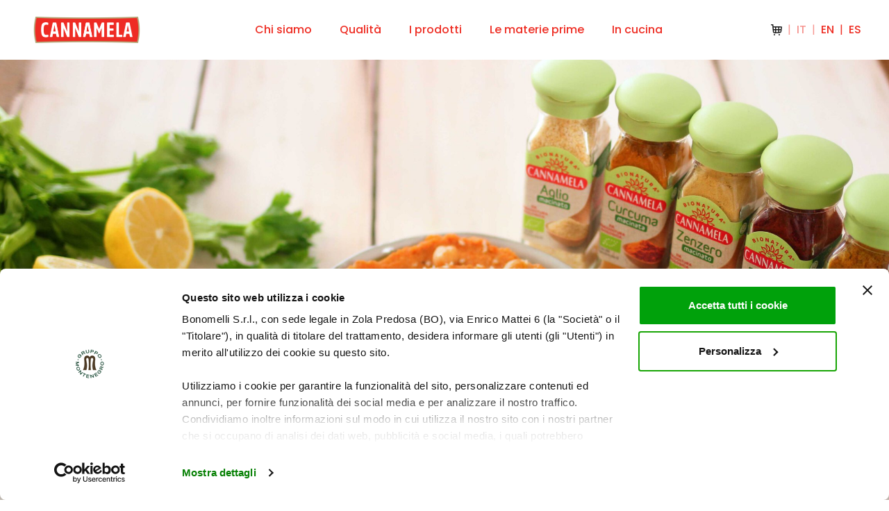

--- FILE ---
content_type: text/html; charset=UTF-8
request_url: https://www.cannamela.it/ricette/hummus-di-ceci-in-tre-versioni-di-benedetta/
body_size: 16973
content:
<!doctype html>
<!--[if lt IE 7]> <html class="no-js ie6 oldie" lang="it-IT"> <![endif]-->
<!--[if IE 7]>    <html class="no-js ie7 oldie" lang="it-IT"> <![endif]-->
<!--[if IE 8]>    <html class="no-js ie8 oldie" lang="it-IT"> <![endif]-->
<!--[if gt IE 8]><!--> <html lang="it-IT"> <!--<![endif]-->
<head>
    <meta http-equiv="X-UA-Compatible" content="IE=edge,chrome=1">
    <meta charset="UTF-8" />
    <meta name="viewport" content="width=device-width, initial-scale=1, maximum-scale=5">
    <link rel="alternate" type="application/rss+xml" title="Cannamela RSS2 Feed" href="https://www.cannamela.it/feed/" />
    <link rel="shortcut icon" href="https://www.cannamela.it/wp-content/themes/cannamela/assets/img/favicon.ico" >
    <link rel="pingback" href="https://www.cannamela.it/xmlrpc.php" />
    <meta name="google-site-verification" content="uohkeEIMHGKJQ-8AsZA-T54_w8RyX6lke2smNwKL_Kk" />
<script data-cookieconsent="ignore">
    window.dataLayer = window.dataLayer || [];
    function gtag() {
        dataLayer.push(arguments);
    }
    gtag("consent", "default", {
        ad_personalization: "denied",
        ad_storage: "denied",
        ad_user_data: "denied",
        analytics_storage: "denied",
        functionality_storage: "denied",
        personalization_storage: "denied",
        security_storage: "granted",
        wait_for_update: 500,
    });
    gtag("set", "ads_data_redaction", true);
    gtag("set", "url_passthrough", true);
</script>

<!-- Google Tag Manager -->
<script>(function(w,d,s,l,i){w[l]=w[l]||[];w[l].push({'gtm.start':
new Date().getTime(),event:'gtm.js'});var f=d.getElementsByTagName(s)[0],
j=d.createElement(s),dl=l!='dataLayer'?'&l='+l:'';j.async=true;j.src=
'https://www.googletagmanager.com/gtm.js?id='+i+dl;f.parentNode.insertBefore(j,f);
})(window,document,'script','dataLayer','GTM-WBB56T3S');</script>
<!-- End Google Tag Manager -->

<!-- Meta Pixel Code -->
<script>
!function(f,b,e,v,n,t,s)
{if(f.fbq)return;n=f.fbq=function(){n.callMethod?
n.callMethod.apply(n,arguments):n.queue.push(arguments)};
if(!f._fbq)f._fbq=n;n.push=n;n.loaded=!0;n.version='2.0';
n.queue=[];t=b.createElement(e);t.async=!0;
t.src=v;s=b.getElementsByTagName(e)[0];
s.parentNode.insertBefore(t,s)}(window, document,'script',
'https://connect.facebook.net/en_US/fbevents.js');
fbq('init', '2138921859805807');
fbq('track', 'PageView');
</script>
<noscript><img height="1" width="1" style="display:none"
src=https://www.facebook.com/tr?id=2138921859805807&ev=PageView&noscript=1
/></noscript>
<!-- End Meta Pixel Code -->


<script id="Cookiebot" src=https://consent.cookiebot.com/uc.js data-cbid="11e96b09-2dd3-4fa5-bbc3-bf175973310a" data-blockingmode="auto" type="text/javascript"></script>    <script type="application/ld+json">
        {
      "@context": "https://schema.org/",
      "@type": "Recipe",
      "name": "Hummus di ceci in tre versioni",
      "image": [
        "https://www.cannamela.it/wp-content/uploads/2022/05/hummus_orizzontale_senza_scritta_1-scaled.jpg"
      ],
      "author": {
        "@type": "Person",
        "name": ""
      },
      "datePublished": "2022-05-24",
      "description": "<p>Hummus di ceci in tre versioni</p>",
      "totalTime": "PT10M",
      "recipeCategory": "Antipasto",
      "recipeIngredient": [
        "Hummus Classico con curry: 250 g di ceci cotti", "un cucchiaio di salsa tahina", "succo di un limone", "succo di limone", "2-3 cucchiai di acqua", "3 cucchiai di olio d'oliva + per condire", "un pizzico di sale", "un cucchiaio di curry macinato bio Cannamela", "un cucchiaino di aglio macinato bio Cannamela", "ceci per decorare", "semi di sesamo per decorare", "Hummus ai pomodorini con paprika dolce: 250 g di ceci cotti", "5 pomodorini secchi sott'olio", "un cucchiaio di salsa tahina", "un pizzico di sale", "succo di un limone", "2-3 cucchiai di acqua", "3 cucchiai di olio d'oliva + per condire", "un cucchiaio di paprika dolce Bio Cannamela", "un cucchiaino di aglio macinato bio Cannamela", "ceci per condire", "semi di sesamo per condire", "Hummus all'avocado con zenzero e curcuma: 250 g di ceci cotti", "un avocado a pezzetti", "un cucchiaio di salsa tahina", "un pizzico di sale", "succo di un limone", "2-3 cucchiai di acqua", "3 cucchiai di olio d'oliva + per condire", "un cucchiaino di di zenzero macinato BIO Cannamela", "un cucchiaio di curcuma macinata Bio Cannamela", "un cucchiaino di aglio macinato bio Cannamela", "ceci per decorare", "semi di sesamo per decorare"      ],
      "recipeInstructions": [
        {"@type": "HowToStep","text": "Hummus Classico con curry:<br>Per prima cosa in un frullatore inseriamo i ceci precedentemente cotti, un cucchiaio di salsa tahina, il succo di limone, l'acqua, l'olio d'oliva e un pizzico di sale.<br>Iniziamo a frullare fino ad ottenere un composto liscio e cremoso, a questo punto uniamo un cucchiaio di Curry macinato Cannamela e un cucchiaino di Aglio macinato Cannamela ( in base ai nostri gusti possiamo aumentare la dose di curry e di aglio).<br>Frulliamo ancora e il nostro Hummus Classico con Curry sarà pronto.<br>Trasferiamo l'hummus in una ciotola, condiamolo con un filo d'olio e decoriamolo con qualche cecio e semi di sesamo."}, {"@type": "HowToStep","text": "<p>Hummus ai pomodorini con paprika dolce:<br>In un frullatore uniamo i ceci già cotti, i pomodorini secchi sott'olio, la salsa tahina, il succo di limone, l'acqua, l'olio d'oliva e un pizzico di sale.<br>Iniziamo a frullare fino ad ottenere un composto liscio e cremoso, uniamo l'Aglio macinato Cannamela e la Paprika dolce Cannamela (in base ai nostri gusti possiamo aggiustare la dose di aglio e di paprika).<br>Frulliamo ancora per amalgamare bene il tutti e il nostro Hummus ai pomodorini con paprika dolce è pronto!<br>Versiamo l’hummus in una ciotola e condiamolo con un filo d'olio, decoriamo con ceci e semi di sesamo a piacere.</p>"}, {"@type": "HowToStep","text": "<p>Hummus all'avocado con zenzero e curcuma:<br>Per prima cosa inseriamo in un frullatore i ceci cotti, un avocado tagliato a pezzetti piccoli, la tahina, un pizzico di sale, il succo di limone, l'acqua e l'olio d'oliva; iniziamo a frullare fino ad ottenere un composto liscio e cremoso.<br>Aggiungiamo un cucchiaino di Zenzero macinato Cannamela, un cucchiaio di Curcuma macinata Cannamela e un cucchiaino di Aglio macinato Cannamela ( in base ai nostri gusti possiamo aggiustare la dose di curcuma, zenzero e aglio).<br>Frulliamo ancora e il nostro Hummus all'avocado con curcuma e zenzero è pronto!<br>Trasferiamo l'hummus in una ciotola, condiamolo con un filo d'olio e decoriamolo con qualche cecio e semi di sesamo.</p>"}
      ]
    }
    </script>
    <title>Hummus di ceci in tre versioni - Ricetta - Cannamela</title>
    <meta name='robots' content='index, follow, max-image-preview:large, max-snippet:-1, max-video-preview:-1' />
	<style>img:is([sizes="auto" i], [sizes^="auto," i]) { contain-intrinsic-size: 3000px 1500px }</style>
	<link rel="alternate" hreflang="en" href="https://www.cannamela.it/en/recipes/chickpea-hummus-in-three-versions/" />
<link rel="alternate" hreflang="it" href="https://www.cannamela.it/ricette/hummus-di-ceci-in-tre-versioni-di-benedetta/" />
<link rel="alternate" hreflang="es" href="https://www.cannamela.it/es/recetas/hummus-de-garbanzos-en-tres-versiones/" />
<link rel="alternate" hreflang="x-default" href="https://www.cannamela.it/ricette/hummus-di-ceci-in-tre-versioni-di-benedetta/" />

	<!-- This site is optimized with the Yoast SEO plugin v25.3.1 - https://yoast.com/wordpress/plugins/seo/ -->
	<meta name="description" content="Scopri la ricetta Hummus di ceci in tre versioni arricchita con i prodotti Cannamela." />
	<link rel="canonical" href="https://www.cannamela.it/ricette/hummus-di-ceci-in-tre-versioni-di-benedetta/" />
	<meta property="og:locale" content="it_IT" />
	<meta property="og:type" content="article" />
	<meta property="og:title" content="Hummus di ceci in tre versioni - Ricetta - Cannamela" />
	<meta property="og:description" content="Scopri la ricetta Hummus di ceci in tre versioni arricchita con i prodotti Cannamela." />
	<meta property="og:url" content="https://www.cannamela.it/ricette/hummus-di-ceci-in-tre-versioni-di-benedetta/" />
	<meta property="og:site_name" content="Cannamela" />
	<meta property="article:publisher" content="https://www.facebook.com/cannamela.spezie/" />
	<meta property="article:modified_time" content="2022-07-05T10:44:00+00:00" />
	<meta property="og:image" content="https://www.cannamela.it/wp-content/uploads/2022/05/hummus_orizzontale_senza_scritta_1-scaled.jpg" />
	<meta property="og:image:width" content="2560" />
	<meta property="og:image:height" content="1438" />
	<meta property="og:image:type" content="image/jpeg" />
	<meta name="twitter:card" content="summary_large_image" />
	<!-- / Yoast SEO plugin. -->


<link rel="alternate" type="application/rss+xml" title="Cannamela &raquo; Feed" href="https://www.cannamela.it/feed/" />
<link rel="alternate" type="application/rss+xml" title="Cannamela &raquo; Feed dei commenti" href="https://www.cannamela.it/comments/feed/" />
<script type="text/javascript">
/* <![CDATA[ */
window._wpemojiSettings = {"baseUrl":"https:\/\/s.w.org\/images\/core\/emoji\/16.0.1\/72x72\/","ext":".png","svgUrl":"https:\/\/s.w.org\/images\/core\/emoji\/16.0.1\/svg\/","svgExt":".svg","source":{"concatemoji":"https:\/\/www.cannamela.it\/wp-includes\/js\/wp-emoji-release.min.js?ver=6.8.3"}};
/*! This file is auto-generated */
!function(s,n){var o,i,e;function c(e){try{var t={supportTests:e,timestamp:(new Date).valueOf()};sessionStorage.setItem(o,JSON.stringify(t))}catch(e){}}function p(e,t,n){e.clearRect(0,0,e.canvas.width,e.canvas.height),e.fillText(t,0,0);var t=new Uint32Array(e.getImageData(0,0,e.canvas.width,e.canvas.height).data),a=(e.clearRect(0,0,e.canvas.width,e.canvas.height),e.fillText(n,0,0),new Uint32Array(e.getImageData(0,0,e.canvas.width,e.canvas.height).data));return t.every(function(e,t){return e===a[t]})}function u(e,t){e.clearRect(0,0,e.canvas.width,e.canvas.height),e.fillText(t,0,0);for(var n=e.getImageData(16,16,1,1),a=0;a<n.data.length;a++)if(0!==n.data[a])return!1;return!0}function f(e,t,n,a){switch(t){case"flag":return n(e,"\ud83c\udff3\ufe0f\u200d\u26a7\ufe0f","\ud83c\udff3\ufe0f\u200b\u26a7\ufe0f")?!1:!n(e,"\ud83c\udde8\ud83c\uddf6","\ud83c\udde8\u200b\ud83c\uddf6")&&!n(e,"\ud83c\udff4\udb40\udc67\udb40\udc62\udb40\udc65\udb40\udc6e\udb40\udc67\udb40\udc7f","\ud83c\udff4\u200b\udb40\udc67\u200b\udb40\udc62\u200b\udb40\udc65\u200b\udb40\udc6e\u200b\udb40\udc67\u200b\udb40\udc7f");case"emoji":return!a(e,"\ud83e\udedf")}return!1}function g(e,t,n,a){var r="undefined"!=typeof WorkerGlobalScope&&self instanceof WorkerGlobalScope?new OffscreenCanvas(300,150):s.createElement("canvas"),o=r.getContext("2d",{willReadFrequently:!0}),i=(o.textBaseline="top",o.font="600 32px Arial",{});return e.forEach(function(e){i[e]=t(o,e,n,a)}),i}function t(e){var t=s.createElement("script");t.src=e,t.defer=!0,s.head.appendChild(t)}"undefined"!=typeof Promise&&(o="wpEmojiSettingsSupports",i=["flag","emoji"],n.supports={everything:!0,everythingExceptFlag:!0},e=new Promise(function(e){s.addEventListener("DOMContentLoaded",e,{once:!0})}),new Promise(function(t){var n=function(){try{var e=JSON.parse(sessionStorage.getItem(o));if("object"==typeof e&&"number"==typeof e.timestamp&&(new Date).valueOf()<e.timestamp+604800&&"object"==typeof e.supportTests)return e.supportTests}catch(e){}return null}();if(!n){if("undefined"!=typeof Worker&&"undefined"!=typeof OffscreenCanvas&&"undefined"!=typeof URL&&URL.createObjectURL&&"undefined"!=typeof Blob)try{var e="postMessage("+g.toString()+"("+[JSON.stringify(i),f.toString(),p.toString(),u.toString()].join(",")+"));",a=new Blob([e],{type:"text/javascript"}),r=new Worker(URL.createObjectURL(a),{name:"wpTestEmojiSupports"});return void(r.onmessage=function(e){c(n=e.data),r.terminate(),t(n)})}catch(e){}c(n=g(i,f,p,u))}t(n)}).then(function(e){for(var t in e)n.supports[t]=e[t],n.supports.everything=n.supports.everything&&n.supports[t],"flag"!==t&&(n.supports.everythingExceptFlag=n.supports.everythingExceptFlag&&n.supports[t]);n.supports.everythingExceptFlag=n.supports.everythingExceptFlag&&!n.supports.flag,n.DOMReady=!1,n.readyCallback=function(){n.DOMReady=!0}}).then(function(){return e}).then(function(){var e;n.supports.everything||(n.readyCallback(),(e=n.source||{}).concatemoji?t(e.concatemoji):e.wpemoji&&e.twemoji&&(t(e.twemoji),t(e.wpemoji)))}))}((window,document),window._wpemojiSettings);
/* ]]> */
</script>
<style id='wp-emoji-styles-inline-css' type='text/css'>

	img.wp-smiley, img.emoji {
		display: inline !important;
		border: none !important;
		box-shadow: none !important;
		height: 1em !important;
		width: 1em !important;
		margin: 0 0.07em !important;
		vertical-align: -0.1em !important;
		background: none !important;
		padding: 0 !important;
	}
</style>
<link rel='stylesheet' id='wp-block-library-css' href='https://www.cannamela.it/wp-includes/css/dist/block-library/style.min.css?ver=6.8.3' type='text/css' media='all' />
<link rel='stylesheet' id='firebox-css' href='https://www.cannamela.it/wp-content/plugins/firebox/media/public/css/firebox.css?ver=2.1.38' type='text/css' media='all' />
<style id='classic-theme-styles-inline-css' type='text/css'>
/*! This file is auto-generated */
.wp-block-button__link{color:#fff;background-color:#32373c;border-radius:9999px;box-shadow:none;text-decoration:none;padding:calc(.667em + 2px) calc(1.333em + 2px);font-size:1.125em}.wp-block-file__button{background:#32373c;color:#fff;text-decoration:none}
</style>
<style id='global-styles-inline-css' type='text/css'>
:root{--wp--preset--aspect-ratio--square: 1;--wp--preset--aspect-ratio--4-3: 4/3;--wp--preset--aspect-ratio--3-4: 3/4;--wp--preset--aspect-ratio--3-2: 3/2;--wp--preset--aspect-ratio--2-3: 2/3;--wp--preset--aspect-ratio--16-9: 16/9;--wp--preset--aspect-ratio--9-16: 9/16;--wp--preset--color--black: #000;--wp--preset--color--cyan-bluish-gray: #abb8c3;--wp--preset--color--white: #FFF;--wp--preset--color--pale-pink: #f78da7;--wp--preset--color--vivid-red: #cf2e2e;--wp--preset--color--luminous-vivid-orange: #ff6900;--wp--preset--color--luminous-vivid-amber: #fcb900;--wp--preset--color--light-green-cyan: #7bdcb5;--wp--preset--color--vivid-green-cyan: #00d084;--wp--preset--color--pale-cyan-blue: #8ed1fc;--wp--preset--color--vivid-cyan-blue: #0693e3;--wp--preset--color--vivid-purple: #9b51e0;--wp--preset--color--red: #EE2E24;--wp--preset--color--gold: #CBBC7A;--wp--preset--color--light-gold: #FFF8EE;--wp--preset--color--purple: #AD3967;--wp--preset--color--dark-grey: #928C8C;--wp--preset--color--light-grey: #D2D2D2;--wp--preset--gradient--vivid-cyan-blue-to-vivid-purple: linear-gradient(135deg,rgba(6,147,227,1) 0%,rgb(155,81,224) 100%);--wp--preset--gradient--light-green-cyan-to-vivid-green-cyan: linear-gradient(135deg,rgb(122,220,180) 0%,rgb(0,208,130) 100%);--wp--preset--gradient--luminous-vivid-amber-to-luminous-vivid-orange: linear-gradient(135deg,rgba(252,185,0,1) 0%,rgba(255,105,0,1) 100%);--wp--preset--gradient--luminous-vivid-orange-to-vivid-red: linear-gradient(135deg,rgba(255,105,0,1) 0%,rgb(207,46,46) 100%);--wp--preset--gradient--very-light-gray-to-cyan-bluish-gray: linear-gradient(135deg,rgb(238,238,238) 0%,rgb(169,184,195) 100%);--wp--preset--gradient--cool-to-warm-spectrum: linear-gradient(135deg,rgb(74,234,220) 0%,rgb(151,120,209) 20%,rgb(207,42,186) 40%,rgb(238,44,130) 60%,rgb(251,105,98) 80%,rgb(254,248,76) 100%);--wp--preset--gradient--blush-light-purple: linear-gradient(135deg,rgb(255,206,236) 0%,rgb(152,150,240) 100%);--wp--preset--gradient--blush-bordeaux: linear-gradient(135deg,rgb(254,205,165) 0%,rgb(254,45,45) 50%,rgb(107,0,62) 100%);--wp--preset--gradient--luminous-dusk: linear-gradient(135deg,rgb(255,203,112) 0%,rgb(199,81,192) 50%,rgb(65,88,208) 100%);--wp--preset--gradient--pale-ocean: linear-gradient(135deg,rgb(255,245,203) 0%,rgb(182,227,212) 50%,rgb(51,167,181) 100%);--wp--preset--gradient--electric-grass: linear-gradient(135deg,rgb(202,248,128) 0%,rgb(113,206,126) 100%);--wp--preset--gradient--midnight: linear-gradient(135deg,rgb(2,3,129) 0%,rgb(40,116,252) 100%);--wp--preset--font-size--small: 13px;--wp--preset--font-size--medium: 20px;--wp--preset--font-size--large: 36px;--wp--preset--font-size--x-large: 42px;--wp--preset--font-size--font-min: 12px;--wp--preset--font-size--font-xxs: 14px;--wp--preset--font-size--font-xs: 16px;--wp--preset--font-size--font-s: 18px;--wp--preset--font-size--font-m: 21px;--wp--preset--font-size--font-l: 36px;--wp--preset--font-size--font-xl: 56px;--wp--preset--font-size--font-xxl: 96px;--wp--preset--font-size--font-xxxl: 144px;--wp--preset--spacing--20: 0.44rem;--wp--preset--spacing--30: 0.67rem;--wp--preset--spacing--40: 1rem;--wp--preset--spacing--50: 1.5rem;--wp--preset--spacing--60: 2.25rem;--wp--preset--spacing--70: 3.38rem;--wp--preset--spacing--80: 5.06rem;--wp--preset--shadow--natural: 6px 6px 9px rgba(0, 0, 0, 0.2);--wp--preset--shadow--deep: 12px 12px 50px rgba(0, 0, 0, 0.4);--wp--preset--shadow--sharp: 6px 6px 0px rgba(0, 0, 0, 0.2);--wp--preset--shadow--outlined: 6px 6px 0px -3px rgba(255, 255, 255, 1), 6px 6px rgba(0, 0, 0, 1);--wp--preset--shadow--crisp: 6px 6px 0px rgba(0, 0, 0, 1);}:where(.is-layout-flex){gap: 0.5em;}:where(.is-layout-grid){gap: 0.5em;}body .is-layout-flex{display: flex;}.is-layout-flex{flex-wrap: wrap;align-items: center;}.is-layout-flex > :is(*, div){margin: 0;}body .is-layout-grid{display: grid;}.is-layout-grid > :is(*, div){margin: 0;}:where(.wp-block-columns.is-layout-flex){gap: 2em;}:where(.wp-block-columns.is-layout-grid){gap: 2em;}:where(.wp-block-post-template.is-layout-flex){gap: 1.25em;}:where(.wp-block-post-template.is-layout-grid){gap: 1.25em;}.has-black-color{color: var(--wp--preset--color--black) !important;}.has-cyan-bluish-gray-color{color: var(--wp--preset--color--cyan-bluish-gray) !important;}.has-white-color{color: var(--wp--preset--color--white) !important;}.has-pale-pink-color{color: var(--wp--preset--color--pale-pink) !important;}.has-vivid-red-color{color: var(--wp--preset--color--vivid-red) !important;}.has-luminous-vivid-orange-color{color: var(--wp--preset--color--luminous-vivid-orange) !important;}.has-luminous-vivid-amber-color{color: var(--wp--preset--color--luminous-vivid-amber) !important;}.has-light-green-cyan-color{color: var(--wp--preset--color--light-green-cyan) !important;}.has-vivid-green-cyan-color{color: var(--wp--preset--color--vivid-green-cyan) !important;}.has-pale-cyan-blue-color{color: var(--wp--preset--color--pale-cyan-blue) !important;}.has-vivid-cyan-blue-color{color: var(--wp--preset--color--vivid-cyan-blue) !important;}.has-vivid-purple-color{color: var(--wp--preset--color--vivid-purple) !important;}.has-black-background-color{background-color: var(--wp--preset--color--black) !important;}.has-cyan-bluish-gray-background-color{background-color: var(--wp--preset--color--cyan-bluish-gray) !important;}.has-white-background-color{background-color: var(--wp--preset--color--white) !important;}.has-pale-pink-background-color{background-color: var(--wp--preset--color--pale-pink) !important;}.has-vivid-red-background-color{background-color: var(--wp--preset--color--vivid-red) !important;}.has-luminous-vivid-orange-background-color{background-color: var(--wp--preset--color--luminous-vivid-orange) !important;}.has-luminous-vivid-amber-background-color{background-color: var(--wp--preset--color--luminous-vivid-amber) !important;}.has-light-green-cyan-background-color{background-color: var(--wp--preset--color--light-green-cyan) !important;}.has-vivid-green-cyan-background-color{background-color: var(--wp--preset--color--vivid-green-cyan) !important;}.has-pale-cyan-blue-background-color{background-color: var(--wp--preset--color--pale-cyan-blue) !important;}.has-vivid-cyan-blue-background-color{background-color: var(--wp--preset--color--vivid-cyan-blue) !important;}.has-vivid-purple-background-color{background-color: var(--wp--preset--color--vivid-purple) !important;}.has-black-border-color{border-color: var(--wp--preset--color--black) !important;}.has-cyan-bluish-gray-border-color{border-color: var(--wp--preset--color--cyan-bluish-gray) !important;}.has-white-border-color{border-color: var(--wp--preset--color--white) !important;}.has-pale-pink-border-color{border-color: var(--wp--preset--color--pale-pink) !important;}.has-vivid-red-border-color{border-color: var(--wp--preset--color--vivid-red) !important;}.has-luminous-vivid-orange-border-color{border-color: var(--wp--preset--color--luminous-vivid-orange) !important;}.has-luminous-vivid-amber-border-color{border-color: var(--wp--preset--color--luminous-vivid-amber) !important;}.has-light-green-cyan-border-color{border-color: var(--wp--preset--color--light-green-cyan) !important;}.has-vivid-green-cyan-border-color{border-color: var(--wp--preset--color--vivid-green-cyan) !important;}.has-pale-cyan-blue-border-color{border-color: var(--wp--preset--color--pale-cyan-blue) !important;}.has-vivid-cyan-blue-border-color{border-color: var(--wp--preset--color--vivid-cyan-blue) !important;}.has-vivid-purple-border-color{border-color: var(--wp--preset--color--vivid-purple) !important;}.has-vivid-cyan-blue-to-vivid-purple-gradient-background{background: var(--wp--preset--gradient--vivid-cyan-blue-to-vivid-purple) !important;}.has-light-green-cyan-to-vivid-green-cyan-gradient-background{background: var(--wp--preset--gradient--light-green-cyan-to-vivid-green-cyan) !important;}.has-luminous-vivid-amber-to-luminous-vivid-orange-gradient-background{background: var(--wp--preset--gradient--luminous-vivid-amber-to-luminous-vivid-orange) !important;}.has-luminous-vivid-orange-to-vivid-red-gradient-background{background: var(--wp--preset--gradient--luminous-vivid-orange-to-vivid-red) !important;}.has-very-light-gray-to-cyan-bluish-gray-gradient-background{background: var(--wp--preset--gradient--very-light-gray-to-cyan-bluish-gray) !important;}.has-cool-to-warm-spectrum-gradient-background{background: var(--wp--preset--gradient--cool-to-warm-spectrum) !important;}.has-blush-light-purple-gradient-background{background: var(--wp--preset--gradient--blush-light-purple) !important;}.has-blush-bordeaux-gradient-background{background: var(--wp--preset--gradient--blush-bordeaux) !important;}.has-luminous-dusk-gradient-background{background: var(--wp--preset--gradient--luminous-dusk) !important;}.has-pale-ocean-gradient-background{background: var(--wp--preset--gradient--pale-ocean) !important;}.has-electric-grass-gradient-background{background: var(--wp--preset--gradient--electric-grass) !important;}.has-midnight-gradient-background{background: var(--wp--preset--gradient--midnight) !important;}.has-small-font-size{font-size: var(--wp--preset--font-size--small) !important;}.has-medium-font-size{font-size: var(--wp--preset--font-size--medium) !important;}.has-large-font-size{font-size: var(--wp--preset--font-size--large) !important;}.has-x-large-font-size{font-size: var(--wp--preset--font-size--x-large) !important;}
:where(.wp-block-post-template.is-layout-flex){gap: 1.25em;}:where(.wp-block-post-template.is-layout-grid){gap: 1.25em;}
:where(.wp-block-columns.is-layout-flex){gap: 2em;}:where(.wp-block-columns.is-layout-grid){gap: 2em;}
:root :where(.wp-block-pullquote){font-size: 1.5em;line-height: 1.6;}
</style>
<link rel='stylesheet' id='wpml-menu-item-0-css' href='https://www.cannamela.it/wp-content/plugins/sitepress-multilingual-cms/templates/language-switchers/menu-item/style.min.css?ver=1' type='text/css' media='all' />
<style id='wpml-menu-item-0-inline-css' type='text/css'>
#menu-language-switcher { display: inline-flex; } .wpml-ls-item { display:flex; }
</style>
<link rel='stylesheet' id='search-filter-plugin-styles-css' href='https://www.cannamela.it/wp-content/plugins/search-filter-pro/public/assets/css/search-filter.min.css?ver=2.5.21' type='text/css' media='all' />
<link rel='stylesheet' id='theme-style-css' href='https://www.cannamela.it/wp-content/themes/cannamela/style.css?ver=6.8.3' type='text/css' media='all' />
<script type="text/javascript" id="wpml-cookie-js-extra">
/* <![CDATA[ */
var wpml_cookies = {"wp-wpml_current_language":{"value":"it","expires":1,"path":"\/"}};
var wpml_cookies = {"wp-wpml_current_language":{"value":"it","expires":1,"path":"\/"}};
/* ]]> */
</script>
<script type="text/javascript" src="https://www.cannamela.it/wp-content/plugins/sitepress-multilingual-cms/res/js/cookies/language-cookie.js?ver=476000" id="wpml-cookie-js" defer="defer" data-wp-strategy="defer"></script>
<script type="text/javascript" src="https://www.cannamela.it/wp-includes/js/jquery/jquery.min.js?ver=3.7.1" id="jquery-core-js"></script>
<script type="text/javascript" src="https://www.cannamela.it/wp-includes/js/jquery/jquery-migrate.min.js?ver=3.4.1" id="jquery-migrate-js"></script>
<script type="text/javascript" id="search-filter-plugin-build-js-extra">
/* <![CDATA[ */
var SF_LDATA = {"ajax_url":"https:\/\/www.cannamela.it\/wp-admin\/admin-ajax.php","home_url":"https:\/\/www.cannamela.it\/","extensions":[]};
/* ]]> */
</script>
<script type="text/javascript" src="https://www.cannamela.it/wp-content/plugins/search-filter-pro/public/assets/js/search-filter-build.min.js?ver=2.5.21" id="search-filter-plugin-build-js"></script>
<script type="text/javascript" src="https://www.cannamela.it/wp-content/plugins/search-filter-pro/public/assets/js/chosen.jquery.min.js?ver=2.5.21" id="search-filter-plugin-chosen-js"></script>
<script type="text/javascript" src="https://www.cannamela.it/wp-content/themes/cannamela/assets/js/swiper/swiper-bundle.min.js?ver=1.1" id="swiper-js"></script>
<link rel="https://api.w.org/" href="https://www.cannamela.it/wp-json/" /><link rel="alternate" title="JSON" type="application/json" href="https://www.cannamela.it/wp-json/wp/v2/recipe/7132" /><link rel="EditURI" type="application/rsd+xml" title="RSD" href="https://www.cannamela.it/xmlrpc.php?rsd" />
<meta name="generator" content="WordPress 6.8.3" />
<link rel='shortlink' href='https://www.cannamela.it/?p=7132' />
<link rel="alternate" title="oEmbed (JSON)" type="application/json+oembed" href="https://www.cannamela.it/wp-json/oembed/1.0/embed?url=https%3A%2F%2Fwww.cannamela.it%2Fricette%2Fhummus-di-ceci-in-tre-versioni-di-benedetta%2F" />
<link rel="alternate" title="oEmbed (XML)" type="text/xml+oembed" href="https://www.cannamela.it/wp-json/oembed/1.0/embed?url=https%3A%2F%2Fwww.cannamela.it%2Fricette%2Fhummus-di-ceci-in-tre-versioni-di-benedetta%2F&#038;format=xml" />
<meta name="generator" content="WPML ver:4.7.6 stt:1,27,2;" />
</head>
<body class="wp-singular recipe-template-default single single-recipe postid-7132 wp-custom-logo wp-theme-cannamela">
<!-- Google Tag Manager (noscript) -->
<noscript><iframe src=https://www.googletagmanager.com/ns.html?id=GTM-WBB56T3S
height="0" width="0" style="display:none;visibility:hidden"></iframe></noscript>
<!-- End Google Tag Manager (noscript) -->
 
<header class="header">
    <div class="header--wrapper container-fluid">
        <div class="header--logo">
        
            <a href="https://www.cannamela.it">
            <img src="https://www.cannamela.it/wp-content/uploads/2025/11/cropped-cropped-Cannamela_logo_326x72.png" alt="Cannamela">
            </a>
                    </div>
        <div class="header--menu-wrapper">
            <div class="header--menu"><ul id="menu-header" class="menu"><li id="menu-item-448" class="menu-item menu-item-type-post_type menu-item-object-page menu-item-448"><a href="https://www.cannamela.it/chi-siamo/">Chi siamo</a></li>
<li id="menu-item-87724" class="menu-item menu-item-type-post_type menu-item-object-page menu-item-87724"><a href="https://www.cannamela.it/chi-siamo/qualita-sostenibilita/">Qualità</a></li>
<li id="menu-item-205" class="menu-item menu-item-type-post_type menu-item-object-page menu-item-205"><a href="https://www.cannamela.it/prodotti/">I prodotti</a></li>
<li id="menu-item-1039" class="menu-item menu-item-type-post_type menu-item-object-page menu-item-1039"><a href="https://www.cannamela.it/materie-prime/">Le materie prime</a></li>
<li id="menu-item-1040" class="menu-item menu-item-type-post_type menu-item-object-page menu-item-1040"><a href="https://www.cannamela.it/in-cucina/">In cucina</a></li>
</ul></div>        </div>
                <div class="header--menu-language langmain">
                            <div class="shop-btn-desktop">
                    <a href="https://www.amazon.it/stores/CANNAMELA/page/788E8DED-F67E-42A4-9A7D-45089DA5CABA?ref_=ast_bln" target="_blank">
                        <div class="iconarea">
                            <svg xmlns="http://www.w3.org/2000/svg" width="16" height="16" fill="none"><path fill="#000" fill-opacity=".9" fill-rule="evenodd" d="M.745 0A.737.737 0 0 0 0 .728c0 .403.333.729.745.729H2.04l.177 2.248.578 6.88c.142 1.448 1.444 2.519 2.927 2.407l7.008-.463c1.276-.096 2.313-1.046 2.494-2.285l.768-6.256a.718.718 0 0 0-.175-.58.752.752 0 0 0-.563-.252L3.65 2.914 3.473.673A.738.738 0 0 0 2.73 0H.745ZM4 7.059l-.22-2.688L6 4.42V7H4v.059ZM7.5 7V4.456l3 .068V7h-3Zm3 1.5h-3v2.915l3-.198V8.5Zm1.5 2.617V8.5h1.934l-.183 1.538a1.23 1.23 0 0 1-1.134 1.039l-.617.04ZM12 7V4.559l2.397.054L14.112 7H12ZM4.118 8.5H6v3.014l-.391.026a1.234 1.234 0 0 1-1.33-1.095L4.118 8.5ZM5 16a1 1 0 1 0 0-2 1 1 0 0 0 0 2Zm8-1a1 1 0 1 1-2 0 1 1 0 0 1 2 0Z" clip-rule="evenodd"/></svg> 
                        </div>
                    </a>
                </div>
                            <div class="menu--language"><ul id="menu-language-switcher" class="menu"><li id="menu-item-wpml-ls-196-en" class="menu-item wpml-ls-slot-196 wpml-ls-item wpml-ls-item-en wpml-ls-menu-item wpml-ls-first-item menu-item-type-wpml_ls_menu_item menu-item-object-wpml_ls_menu_item menu-item-wpml-ls-196-en"><a href="https://www.cannamela.it/en/recipes/chickpea-hummus-in-three-versions/" title="Passa a EN"><span class="wpml-ls-native" lang="en">EN</span></a></li>
<li id="menu-item-wpml-ls-196-it" class="menu-item wpml-ls-slot-196 wpml-ls-item wpml-ls-item-it wpml-ls-current-language wpml-ls-menu-item menu-item-type-wpml_ls_menu_item menu-item-object-wpml_ls_menu_item menu-item-wpml-ls-196-it"><a href="https://www.cannamela.it/ricette/hummus-di-ceci-in-tre-versioni-di-benedetta/" title="Passa a IT"><span class="wpml-ls-native" lang="it">IT</span></a></li>
<li id="menu-item-wpml-ls-196-es" class="menu-item wpml-ls-slot-196 wpml-ls-item wpml-ls-item-es wpml-ls-menu-item wpml-ls-last-item menu-item-type-wpml_ls_menu_item menu-item-object-wpml_ls_menu_item menu-item-wpml-ls-196-es"><a href="https://www.cannamela.it/es/recetas/hummus-de-garbanzos-en-tres-versiones/" title="Passa a ES"><span class="wpml-ls-native" lang="es">ES</span></a></li>
</ul></div>        </div>
        <div class="header--menu-mobile-wrapper">
            <div class="header--menu-hamburger">
                <div class="header--menu-linegroup">
                    <span></span>
                    <span></span>
                    <span></span>
                </div>
            </div>
            <div class="header--menu-mobile-modale">
                <div class="container">
                <div class="header--menu-mobile"><ul id="menu-header-1" class="menu"><li class="menu-item menu-item-type-post_type menu-item-object-page menu-item-448"><a href="https://www.cannamela.it/chi-siamo/">Chi siamo</a></li>
<li class="menu-item menu-item-type-post_type menu-item-object-page menu-item-87724"><a href="https://www.cannamela.it/chi-siamo/qualita-sostenibilita/">Qualità</a></li>
<li class="menu-item menu-item-type-post_type menu-item-object-page menu-item-205"><a href="https://www.cannamela.it/prodotti/">I prodotti</a></li>
<li class="menu-item menu-item-type-post_type menu-item-object-page menu-item-1039"><a href="https://www.cannamela.it/materie-prime/">Le materie prime</a></li>
<li class="menu-item menu-item-type-post_type menu-item-object-page menu-item-1040"><a href="https://www.cannamela.it/in-cucina/">In cucina</a></li>
</ul></div>                                    <div class="shop-btn-mobile">
                        <a href="https://www.amazon.it/stores/CANNAMELA/page/788E8DED-F67E-42A4-9A7D-45089DA5CABA?ref_=ast_bln" target="_blank">
                            <div class="iconarea">
                                <svg xmlns="http://www.w3.org/2000/svg" width="16" height="16" fill="none"><path fill="#000" fill-opacity=".9" fill-rule="evenodd" d="M.745 0A.737.737 0 0 0 0 .728c0 .403.333.729.745.729H2.04l.177 2.248.578 6.88c.142 1.448 1.444 2.519 2.927 2.407l7.008-.463c1.276-.096 2.313-1.046 2.494-2.285l.768-6.256a.718.718 0 0 0-.175-.58.752.752 0 0 0-.563-.252L3.65 2.914 3.473.673A.738.738 0 0 0 2.73 0H.745ZM4 7.059l-.22-2.688L6 4.42V7H4v.059ZM7.5 7V4.456l3 .068V7h-3Zm3 1.5h-3v2.915l3-.198V8.5Zm1.5 2.617V8.5h1.934l-.183 1.538a1.23 1.23 0 0 1-1.134 1.039l-.617.04ZM12 7V4.559l2.397.054L14.112 7H12ZM4.118 8.5H6v3.014l-.391.026a1.234 1.234 0 0 1-1.33-1.095L4.118 8.5ZM5 16a1 1 0 1 0 0-2 1 1 0 0 0 0 2Zm8-1a1 1 0 1 1-2 0 1 1 0 0 1 2 0Z" clip-rule="evenodd"/></svg>
                            </div>
                            <div class="textarea">
                                <span>Shop</span>
                            </div>
                        </a>
                    </div>
                                    <div class="menu--language"><ul id="menu-language-switcher-1" class="menu"><li class="menu-item wpml-ls-slot-196 wpml-ls-item wpml-ls-item-en wpml-ls-menu-item wpml-ls-first-item menu-item-type-wpml_ls_menu_item menu-item-object-wpml_ls_menu_item menu-item-wpml-ls-196-en"><a href="https://www.cannamela.it/en/recipes/chickpea-hummus-in-three-versions/" title="Passa a EN"><span class="wpml-ls-native" lang="en">EN</span></a></li>
<li class="menu-item wpml-ls-slot-196 wpml-ls-item wpml-ls-item-it wpml-ls-current-language wpml-ls-menu-item menu-item-type-wpml_ls_menu_item menu-item-object-wpml_ls_menu_item menu-item-wpml-ls-196-it"><a href="https://www.cannamela.it/ricette/hummus-di-ceci-in-tre-versioni-di-benedetta/" title="Passa a IT"><span class="wpml-ls-native" lang="it">IT</span></a></li>
<li class="menu-item wpml-ls-slot-196 wpml-ls-item wpml-ls-item-es wpml-ls-menu-item wpml-ls-last-item menu-item-type-wpml_ls_menu_item menu-item-object-wpml_ls_menu_item menu-item-wpml-ls-196-es"><a href="https://www.cannamela.it/es/recetas/hummus-de-garbanzos-en-tres-versiones/" title="Passa a ES"><span class="wpml-ls-native" lang="es">ES</span></a></li>
</ul></div><div class="menu--little"><ul id="menu-menu-little" class="menu"><li id="menu-item-236" class="menu-item menu-item-type-custom menu-item-object-custom menu-item-236"><a href="https://www.cannamela.it/wp-content/uploads/2022/05/HSE_Policy_BONOMELLI_Food_Division_200623_Signed.pdf">Politica HSE politica Q&#038;FS</a></li>
<li id="menu-item-237" class="menu-item menu-item-type-custom menu-item-object-custom menu-item-237"><a href="https://gruppomontenegro.com/lavora-con-noi/">Lavora con noi</a></li>
<li id="menu-item-238" class="menu-item menu-item-type-custom menu-item-object-custom menu-item-238"><a href="https://gruppomontenegro.com/">Sito corporate</a></li>
<li id="menu-item-1041" class="menu-item menu-item-type-post_type menu-item-object-page menu-item-1041"><a href="https://www.cannamela.it/contatti/">Contatti</a></li>
</ul></div>                </div>
            </div>
        </div>
    </div>
</header><div id="page-wrapper">
    

<section class="hero--fullimagemodale" style="background:url('https://www.cannamela.it/wp-content/uploads/2022/05/hummus_orizzontale_senza_scritta_1-scaled.jpg'); background-size:cover;background-position:center;">
            <div class="modale--icon" data-bs-toggle="modal" data-bs-target="#modal">
            <svg width="100" height="100" fill="none" xmlns="http://www.w3.org/2000/svg"><circle cx="50" cy="50" r="47" stroke="#fff" stroke-width="6"/><path d="M66.25 49.567a.5.5 0 0 1 0 .866l-24 13.856a.5.5 0 0 1-.75-.433V36.144a.5.5 0 0 1 .75-.433l24 13.856Z" fill="#fff" stroke="#fff" stroke-width="3" stroke-linejoin="round"/></svg>
        </div>
        <div class="modal fade" id="modal" tabindex="-1" aria-labelledby="modal" aria-hidden="true">
            <div class="modal-dialog modal-dialog-centered">
                <div class="modal-content">
                    <iframe id="yt-player" src="https://www.youtube.com/embed/pPw7Tx7y4w8" title="YouTube video player" frameborder="0" allow="accelerometer; autoplay; clipboard-write; encrypted-media; gyroscope; picture-in-picture" allowfullscreen></iframe>
                </div>
            </div>
        </div>
        </section>


<script>
jQuery(document).ready(function($) {
    var url = $("#yt-player").attr('src');
    $("#modal").on('hide.bs.modal', function(){
        $("#yt-player").attr('src', '');
    });
    $("#modal").on('show.bs.modal', function(){
        $("#yt-player").attr('src', url);
    });
});
</script>    <div id="recipe-container">
        <article class="infobox-recipe container-fluid">
  <div class="row">
    <div class="offset-lg-1 col-lg-10 col-12 infbox-recipe--wrap">
      <div class="infbox-recipe--content">
        <div class="infobox-recipe--crumbs">
                    <p>
            Ricette / 
            Antipasto          </p>
        </div>
        <h1>Hummus di ceci in tre versioni</h1>
        <p><p>Hummus di ceci in tre versioni</p></p>
        <div class="infobox-recipe--details-row">
          <div class="infobox-recipe--details-item">
          <svg width="16" height="16" fill="none" xmlns="http://www.w3.org/2000/svg"><g clip-path="url(#a)" fill="#000" fill-opacity=".9"><path d="M11.895 3.894h-.534a3.36 3.36 0 0 0-6.72 0h-.534a3.895 3.895 0 0 1 7.79 0h-.002Z"/><path d="M3.895 9.7a3.894 3.894 0 1 1 .921-7.68l-.126.518a3.36 3.36 0 1 0 .795 6.228l.253.47a3.9 3.9 0 0 1-1.843.463Z"/><path d="M11.895 3.894h-.534a3.36 3.36 0 0 0-6.72 0h-.534a3.895 3.895 0 0 1 7.79 0h-.002Z"/><path d="M12.106 9.7c-.643-.002-1.274-.16-1.84-.464l.252-.47a3.36 3.36 0 1 0 .8-6.228l-.126-.519a3.895 3.895 0 1 1 .92 7.68h-.006Z"/><path d="M12.598 14.218H3.405l-.438-5.164.339.057c.387.07.784.07 1.172 0l.1.524a3.75 3.75 0 0 1-1.023.048l.34 4h8.213l.339-4.004c-.112.01-.226.015-.34.015v-.533c.196 0 .392-.018.584-.055l.345-.064-.438 5.176Z"/><path d="M13.015 15.354H2.985v-1.67h10.03v1.67Zm-9.497-.534h8.96v-.6h-8.96v.6Z"/></g><defs><clipPath id="a"><path fill="#fff" d="M0 0h16v15.354H0z"/></clipPath></defs></svg>
                        <p>
              Difficoltà              Facile            </p>
          </div>
          <div class="infobox-recipe--details-item">
          <svg width="14" height="15" fill="none" xmlns="http://www.w3.org/2000/svg"><g clip-path="url(#a)"><path d="M7 .5a7 7 0 1 0 7 7 7.009 7.009 0 0 0-7-7Zm0 13.378A6.378 6.378 0 1 1 13.378 7.5 6.385 6.385 0 0 1 7 13.878Zm.311-11.511V7.5A.311.311 0 0 1 7 7.811H3.267a.311.311 0 0 1 0-.622h3.422V2.367a.311.311 0 0 1 .622 0Z" fill="#000" fill-opacity=".9"/></g><defs><clipPath id="a"><path fill="#fff" transform="translate(0 .5)" d="M0 0h14v14H0z"/></clipPath></defs></svg>
            <p>10 MIN</p>
          </div>
          <div class="infobox-recipe--details-item">
          <svg width="17" height="15" fill="none" xmlns="http://www.w3.org/2000/svg"><path d="M2.053 7.164a1.06 1.06 0 0 1-.749-1.8 1.04 1.04 0 0 1 .749-.305h.263v2.105h-.263ZM15.08 7.164h-.264V5.092h.264a1.06 1.06 0 0 1 1.052 1.053 1.013 1.013 0 0 1-1.052 1.02Z" stroke="#000" stroke-opacity=".9" stroke-width=".8" stroke-miterlimit="10"/><path d="M12.066 14.5h-7a2.75 2.75 0 0 1-2.75-2.75V3.645h12.5v8.105a2.75 2.75 0 0 1-2.75 2.75Z" stroke="#000" stroke-opacity=".9" stroke-width=".8" stroke-linejoin="round"/><path d="M7.297 1.77a1.27 1.27 0 1 1 2.54 0" stroke="#000" stroke-opacity=".9" stroke-width=".8" stroke-miterlimit="10"/><path d="M8.566 1.651c4.484 0 6.25 1.994 6.25 1.994h-12.5S4.083 1.65 8.566 1.65Z" stroke="#000" stroke-opacity=".9" stroke-width=".8" stroke-linejoin="round"/></svg>
            
            <p>
              Nessuna cottura            </p>
          </div>
          <div class="infobox-recipe--details-item">
          <svg width="12" height="15" fill="none" xmlns="http://www.w3.org/2000/svg"><path d="M2.425 7.792h6.417c.532 0 1.042.215 1.418.598.376.383.587.902.587 1.443v4.084c0 .077-.03.151-.084.206a.284.284 0 0 1-.203.085H.707a.284.284 0 0 1-.202-.085.294.294 0 0 1-.084-.206V9.833c0-.541.211-1.06.587-1.443a1.987 1.987 0 0 1 1.418-.598ZM5.633 5.808c1.361 0 2.464-1.123 2.464-2.508S6.994.792 5.633.792C4.273.792 3.17 1.915 3.17 3.3s1.103 2.508 2.463 2.508Z" stroke="#000" stroke-opacity=".9" stroke-width=".8"/></svg>
            <p>4 Porzioni</p>
          </div>
        </div>
      </div>
    </div>
  </div>
  <div class="list--desktop d-lg-none">
    <article class="list-generic">
  <h2 class="typo--secondary">Ingredienti</h2>
  <ul>
                              <li><span>Hummus Classico con curry: 250 g di ceci cotti</span></li>
                                                    <li><span>un cucchiaio di salsa tahina</span></li>
                                                    <li><span>succo di un limone</span></li>
                                                    <li><span>succo di limone</span></li>
                                                    <li><span>2-3 cucchiai di acqua</span></li>
                                                    <li><span>3 cucchiai di olio d'oliva + per condire</span></li>
                                                    <li><span>un pizzico di sale</span></li>
                                                    <li><span>un cucchiaio di curry macinato bio Cannamela</span></li>
                                                    <li><span>un cucchiaino di aglio macinato bio Cannamela</span></li>
                                                    <li><span>ceci per decorare</span></li>
                                                    <li><span>semi di sesamo per decorare</span></li>
                                                    <li><span>Hummus ai pomodorini con paprika dolce: 250 g di ceci cotti</span></li>
                                                    <li><span>5 pomodorini secchi sott'olio</span></li>
                                                    <li><span>un cucchiaio di salsa tahina</span></li>
                                                    <li><span>un pizzico di sale</span></li>
                                                    <li><span>succo di un limone</span></li>
                                                    <li><span>2-3 cucchiai di acqua</span></li>
                                                    <li><span>3 cucchiai di olio d'oliva + per condire</span></li>
                                                    <li><span>un cucchiaio di paprika dolce Bio Cannamela</span></li>
                                                    <li><span>un cucchiaino di aglio macinato bio Cannamela</span></li>
                                                    <li><span>ceci per condire</span></li>
                                                    <li><span>semi di sesamo per condire</span></li>
                                                    <li><span>Hummus all'avocado con zenzero e curcuma: 250 g di ceci cotti</span></li>
                                                    <li><span>un avocado a pezzetti</span></li>
                                                    <li><span>un cucchiaio di salsa tahina</span></li>
                                                    <li><span>un pizzico di sale</span></li>
                                                    <li><span>succo di un limone</span></li>
                                                    <li><span>2-3 cucchiai di acqua</span></li>
                                                    <li><span>3 cucchiai di olio d'oliva + per condire</span></li>
                                                    <li><span>un cucchiaino di di zenzero macinato BIO Cannamela</span></li>
                                                    <li><span>un cucchiaio di curcuma macinata Bio Cannamela</span></li>
                                                    <li><span>un cucchiaino di aglio macinato bio Cannamela</span></li>
                                                    <li><span>ceci per decorare</span></li>
                                                    <li><span>semi di sesamo per decorare</span></li>
                            </ul>
</article>  </div>
</article>
<div class="container-fluid">
  <div class="siderow row">
    <div class="col-12 offset-lg-1 col-lg-3">
      <div class="list--mobile d-none d-lg-block">
        <article class="list-generic">
  <h2 class="typo--secondary">Ingredienti</h2>
  <ul>
                              <li><span>Hummus Classico con curry: 250 g di ceci cotti</span></li>
                                                    <li><span>un cucchiaio di salsa tahina</span></li>
                                                    <li><span>succo di un limone</span></li>
                                                    <li><span>succo di limone</span></li>
                                                    <li><span>2-3 cucchiai di acqua</span></li>
                                                    <li><span>3 cucchiai di olio d'oliva + per condire</span></li>
                                                    <li><span>un pizzico di sale</span></li>
                                                    <li><span>un cucchiaio di curry macinato bio Cannamela</span></li>
                                                    <li><span>un cucchiaino di aglio macinato bio Cannamela</span></li>
                                                    <li><span>ceci per decorare</span></li>
                                                    <li><span>semi di sesamo per decorare</span></li>
                                                    <li><span>Hummus ai pomodorini con paprika dolce: 250 g di ceci cotti</span></li>
                                                    <li><span>5 pomodorini secchi sott'olio</span></li>
                                                    <li><span>un cucchiaio di salsa tahina</span></li>
                                                    <li><span>un pizzico di sale</span></li>
                                                    <li><span>succo di un limone</span></li>
                                                    <li><span>2-3 cucchiai di acqua</span></li>
                                                    <li><span>3 cucchiai di olio d'oliva + per condire</span></li>
                                                    <li><span>un cucchiaio di paprika dolce Bio Cannamela</span></li>
                                                    <li><span>un cucchiaino di aglio macinato bio Cannamela</span></li>
                                                    <li><span>ceci per condire</span></li>
                                                    <li><span>semi di sesamo per condire</span></li>
                                                    <li><span>Hummus all'avocado con zenzero e curcuma: 250 g di ceci cotti</span></li>
                                                    <li><span>un avocado a pezzetti</span></li>
                                                    <li><span>un cucchiaio di salsa tahina</span></li>
                                                    <li><span>un pizzico di sale</span></li>
                                                    <li><span>succo di un limone</span></li>
                                                    <li><span>2-3 cucchiai di acqua</span></li>
                                                    <li><span>3 cucchiai di olio d'oliva + per condire</span></li>
                                                    <li><span>un cucchiaino di di zenzero macinato BIO Cannamela</span></li>
                                                    <li><span>un cucchiaio di curcuma macinata Bio Cannamela</span></li>
                                                    <li><span>un cucchiaino di aglio macinato bio Cannamela</span></li>
                                                    <li><span>ceci per decorare</span></li>
                                                    <li><span>semi di sesamo per decorare</span></li>
                            </ul>
</article>      </div>
      <div class="carousel-mini">
  <h5>Acquista i prodotti Cannamela online</h5>
  <div class="swiper carousel--mini-swiper">
    <div class="swiper-wrapper">
                          <div class="swiper-slide">
            <img src="https://www.cannamela.it/wp-content/uploads/2025/12/Cannamela-_0000s_0013_Cannamela-bionatura_curry.jpg" alt="" />
            <div class="carousel-mini-cta">
              <a class="cta cta--primary" href="https://www.cannamela.it/prodotti/linea-bionatura/" target="_self">
                <div class="cta--text">Scopri la linea</div>
                <div class="cta--icon">
                  <svg width="18" height="14" viewBox="0 0 18 14" fill="none" xmlns="http://www.w3.org/2000/svg">
                    <path fill-rule="evenodd" clip-rule="evenodd" d="M16.986 7.57329L17.6447 7.00601L17.0021 6.4506C16.992 6.4414 16.9817 6.43247 16.9711 6.42382L10.4616 0.797577C10.1482 0.526716 9.67463 0.561185 9.40377 0.874566C9.13291 1.18795 9.16737 1.66157 9.48076 1.93243L14.4815 6.25465L0.75 6.25465C0.335787 6.25465 2.09475e-08 6.59044 0 7.00465C-2.09484e-08 7.41886 0.335787 7.75465 0.75 7.75465L14.4769 7.75465L12.7444 9.24672L12.7434 9.24758L9.48075 12.0676C9.16737 12.3384 9.13291 12.8121 9.40377 13.1254C9.67463 13.4388 10.1482 13.4733 10.4616 13.2024L13.7233 10.3833L13.7243 10.3824L16.986 7.57329Z" fill="#FFF"/>
                  </svg>
                </div>
              </a>
            </div>
          </div>
                    <div class="swiper-slide">
            <img src="https://www.cannamela.it/wp-content/uploads/2025/12/Cannamela-_0005s_0002s_0018_Cannamela_SPEZIE_PAPRIKA_DOLCE.jpg" alt="" />
            <div class="carousel-mini-cta">
              <a class="cta cta--primary" href="https://www.cannamela.it/prodotti/linea-oro/" target="_self">
                <div class="cta--text">Scopri la linea</div>
                <div class="cta--icon">
                  <svg width="18" height="14" viewBox="0 0 18 14" fill="none" xmlns="http://www.w3.org/2000/svg">
                    <path fill-rule="evenodd" clip-rule="evenodd" d="M16.986 7.57329L17.6447 7.00601L17.0021 6.4506C16.992 6.4414 16.9817 6.43247 16.9711 6.42382L10.4616 0.797577C10.1482 0.526716 9.67463 0.561185 9.40377 0.874566C9.13291 1.18795 9.16737 1.66157 9.48076 1.93243L14.4815 6.25465L0.75 6.25465C0.335787 6.25465 2.09475e-08 6.59044 0 7.00465C-2.09484e-08 7.41886 0.335787 7.75465 0.75 7.75465L14.4769 7.75465L12.7444 9.24672L12.7434 9.24758L9.48075 12.0676C9.16737 12.3384 9.13291 12.8121 9.40377 13.1254C9.67463 13.4388 10.1482 13.4733 10.4616 13.2024L13.7233 10.3833L13.7243 10.3824L16.986 7.57329Z" fill="#FFF"/>
                  </svg>
                </div>
              </a>
            </div>
          </div>
                    <div class="swiper-slide">
            <img src="https://www.cannamela.it/wp-content/uploads/2025/12/Cannamela-_0000s_0000_Cannamela-bionatura-zenzero-macinato.jpg" alt="" />
            <div class="carousel-mini-cta">
              <a class="cta cta--primary" href="https://www.cannamela.it/prodotti/linea-bionatura/" target="_self">
                <div class="cta--text">Scopri la linea</div>
                <div class="cta--icon">
                  <svg width="18" height="14" viewBox="0 0 18 14" fill="none" xmlns="http://www.w3.org/2000/svg">
                    <path fill-rule="evenodd" clip-rule="evenodd" d="M16.986 7.57329L17.6447 7.00601L17.0021 6.4506C16.992 6.4414 16.9817 6.43247 16.9711 6.42382L10.4616 0.797577C10.1482 0.526716 9.67463 0.561185 9.40377 0.874566C9.13291 1.18795 9.16737 1.66157 9.48076 1.93243L14.4815 6.25465L0.75 6.25465C0.335787 6.25465 2.09475e-08 6.59044 0 7.00465C-2.09484e-08 7.41886 0.335787 7.75465 0.75 7.75465L14.4769 7.75465L12.7444 9.24672L12.7434 9.24758L9.48075 12.0676C9.16737 12.3384 9.13291 12.8121 9.40377 13.1254C9.67463 13.4388 10.1482 13.4733 10.4616 13.2024L13.7233 10.3833L13.7243 10.3824L16.986 7.57329Z" fill="#FFF"/>
                  </svg>
                </div>
              </a>
            </div>
          </div>
                    <div class="swiper-slide">
            <img src="https://www.cannamela.it/wp-content/uploads/2025/12/Cannamela-_0000s_0009_Cannamela-bionatura-curcuma-macinata.jpg" alt="" />
            <div class="carousel-mini-cta">
              <a class="cta cta--primary" href="https://www.cannamela.it/prodotti/linea-bionatura/" target="_self">
                <div class="cta--text">Scopri la linea</div>
                <div class="cta--icon">
                  <svg width="18" height="14" viewBox="0 0 18 14" fill="none" xmlns="http://www.w3.org/2000/svg">
                    <path fill-rule="evenodd" clip-rule="evenodd" d="M16.986 7.57329L17.6447 7.00601L17.0021 6.4506C16.992 6.4414 16.9817 6.43247 16.9711 6.42382L10.4616 0.797577C10.1482 0.526716 9.67463 0.561185 9.40377 0.874566C9.13291 1.18795 9.16737 1.66157 9.48076 1.93243L14.4815 6.25465L0.75 6.25465C0.335787 6.25465 2.09475e-08 6.59044 0 7.00465C-2.09484e-08 7.41886 0.335787 7.75465 0.75 7.75465L14.4769 7.75465L12.7444 9.24672L12.7434 9.24758L9.48075 12.0676C9.16737 12.3384 9.13291 12.8121 9.40377 13.1254C9.67463 13.4388 10.1482 13.4733 10.4616 13.2024L13.7233 10.3833L13.7243 10.3824L16.986 7.57329Z" fill="#FFF"/>
                  </svg>
                </div>
              </a>
            </div>
          </div>
                    </div>
    <div class="carousel-mini-pagination"></div>
  </div>
</div>
<script>
const swiper_ = new Swiper('.carousel--mini-swiper', {
    loop: false,
    grabCursor: true,
    speed: 800,
    slidesPerView: 1,
    pagination: {
      el: '.carousel-mini-pagination',
      type: 'bullets',
      clickable: true,
      bulletClass: 'swiper-bullet'
    },
    
});
let carouselMini = document.querySelector('.carousel-mini')
let carouselMiniSlides = carouselMini.querySelectorAll('.carousel-mini .swiper-slide')
if (carouselMiniSlides.length == 0) {
  carouselMini.style.display = 'none';
}
</script>      <article class="list-partners">
  <p>Partners</p>
  <div class="list-partners--logos">
    </div>
</article>
<script>
  let listPartners = document.querySelector('.list-partners');
  let listPartnersLogos = document.querySelectorAll('.list-partners img');
  if (listPartnersLogos.length == 0) {
    listPartners.style.display = "none";
  }
</script>    </div>
    <div class="col-12 col-lg-7 col--separator">
            <article class="list-recipe-steps">
  <h2 class="list-recipe-steps--title typo--secondary">Preparazione</h2>
              <div class="list-recipe-steps--row">
              <div class="list-recipe-steps--number">
                <p>1</p>
              </div>
              <div class="list-recipe-steps--content">
                <p><p>Hummus Classico con curry:<br />Per prima cosa in un frullatore inseriamo i ceci precedentemente cotti, un cucchiaio di salsa tahina, il succo di limone, l&#8217;acqua, l&#8217;olio d&#8217;oliva e un pizzico di sale.<br />Iniziamo a frullare fino ad ottenere un composto liscio e cremoso, a questo punto uniamo un cucchiaio di Curry macinato Cannamela e un cucchiaino di Aglio macinato Cannamela ( in base ai nostri gusti possiamo aumentare la dose di curry e di aglio).<br />Frulliamo ancora e il nostro Hummus Classico con Curry sarà pronto.<br />Trasferiamo l&#8217;hummus in una ciotola, condiamolo con un filo d&#8217;olio e decoriamolo con qualche cecio e semi di sesamo.</p>
</p>
                              </div>
            </div>
                      <div class="list-recipe-steps--row">
              <div class="list-recipe-steps--number">
                <p>2</p>
              </div>
              <div class="list-recipe-steps--content">
                <p><p>Hummus ai pomodorini con paprika dolce:<br />In un frullatore uniamo i ceci già cotti, i pomodorini secchi sott&#8217;olio, la salsa tahina, il succo di limone, l&#8217;acqua, l&#8217;olio d&#8217;oliva e un pizzico di sale.<br />Iniziamo a frullare fino ad ottenere un composto liscio e cremoso, uniamo l&#8217;Aglio macinato Cannamela e la Paprika dolce Cannamela (in base ai nostri gusti possiamo aggiustare la dose di aglio e di paprika).<br />Frulliamo ancora per amalgamare bene il tutti e il nostro Hummus ai pomodorini con paprika dolce è pronto!<br />Versiamo l’hummus in una ciotola e condiamolo con un filo d&#8217;olio, decoriamo con ceci e semi di sesamo a piacere.</p>
</p>
                              </div>
            </div>
                      <div class="list-recipe-steps--row">
              <div class="list-recipe-steps--number">
                <p>3</p>
              </div>
              <div class="list-recipe-steps--content">
                <p><p>Hummus all&#8217;avocado con zenzero e curcuma:<br />Per prima cosa inseriamo in un frullatore i ceci cotti, un avocado tagliato a pezzetti piccoli, la tahina, un pizzico di sale, il succo di limone, l&#8217;acqua e l&#8217;olio d&#8217;oliva; iniziamo a frullare fino ad ottenere un composto liscio e cremoso.<br />Aggiungiamo un cucchiaino di Zenzero macinato Cannamela, un cucchiaio di Curcuma macinata Cannamela e un cucchiaino di Aglio macinato Cannamela ( in base ai nostri gusti possiamo aggiustare la dose di curcuma, zenzero e aglio).<br />Frulliamo ancora e il nostro Hummus all&#8217;avocado con curcuma e zenzero è pronto!<br />Trasferiamo l&#8217;hummus in una ciotola, condiamolo con un filo d&#8217;olio e decoriamolo con qualche cecio e semi di sesamo.</p>
</p>
                              </div>
            </div>
          </article>          </div>
  </div>
</div>
    </div>
    <section class="carousel--recipebigcard-wrapper">
  <div class="carousel--recipebigcard-intro carousel--recipebigcard-related container-fluid">
    <div class="carousel--recipebigcard-title">
        <p class="title--variant typo--primary">Ricette correlate</p>
    </div>
  </div>
<div class="cursor"><span>Explore</span></div>

  <div class="swiper-overflow-container">
      <div class="container-fluid">
          <div class="swiper carousel--recipebigcard">
              <div class="swiper-wrapper">
                                                                                                <div class="swiper-slide">
                                    <a class="card--recipebig-link cursor-href" href="https://www.cannamela.it/ricette/polpette-di-ricotta-e-patate/">
                                        <div class="card--recipebig" >
                                            <div class="card--recipebig-header">
                                                <img src="https://www.cannamela.it/wp-content/uploads/2022/05/Polpette_di_ricotta_e_patate_-_Cannamela.jpg" alt="" />
                                            </div>
                                            <div class="card--recipebig-text">
                                                <p>Antipasto</p>                                                <h3>Polpette di ricotta e patate</h3>
                                            </div>
                                        </div>
                                    </a>
                                </div>
                                                            <div class="swiper-slide">
                                    <a class="card--recipebig-link cursor-href" href="https://www.cannamela.it/ricette/chips-di-cavolo-nero-alla-paprika/">
                                        <div class="card--recipebig" >
                                            <div class="card--recipebig-header">
                                                <img src="https://www.cannamela.it/wp-content/uploads/2022/05/015821_cannamela_novembre_paprika_dolce_oro_chips_cavolo_sito_1-640x425.jpg" alt="" />
                                            </div>
                                            <div class="card--recipebig-text">
                                                <p>Antipasto</p>                                                <h3>Chips di cavolo nero alla paprika</h3>
                                            </div>
                                        </div>
                                    </a>
                                </div>
                                                            <div class="swiper-slide">
                                    <a class="card--recipebig-link cursor-href" href="https://www.cannamela.it/ricette/terrina-di-uova/">
                                        <div class="card--recipebig" >
                                            <div class="card--recipebig-header">
                                                <img src="https://www.cannamela.it/wp-content/uploads/2022/05/Terrina_di_uova_-_Cannamela-640x425.jpg" alt="" />
                                            </div>
                                            <div class="card--recipebig-text">
                                                <p>Antipasto</p>                                                <h3>Terrina di uova</h3>
                                            </div>
                                        </div>
                                    </a>
                                </div>
                                                            <div class="swiper-slide">
                                    <a class="card--recipebig-link cursor-href" href="https://www.cannamela.it/ricette/3-idee-per-i-muffin-salati-alla-salvia-di-sicilia-bio-al-prezzemolo-dellemilia-romagna-bio-e-allorigano-di-sicilia-bio/">
                                        <div class="card--recipebig" >
                                            <div class="card--recipebig-header">
                                                <img src="https://www.cannamela.it/wp-content/uploads/2022/05/541519_1-640x425.jpg" alt="" />
                                            </div>
                                            <div class="card--recipebig-text">
                                                <p>Antipasto</p>                                                <h3>3 idee per i muffin salati: alla Salvia di Sicilia Bio, al prezzemolo dell’Emilia- Romagna Bio e all’origano di Sicilia Bio</h3>
                                            </div>
                                        </div>
                                    </a>
                                </div>
                                                            <div class="swiper-slide">
                                    <a class="card--recipebig-link cursor-href" href="https://www.cannamela.it/ricette/focaccia-con-erbe-di-provenza-fougasse/">
                                        <div class="card--recipebig" >
                                            <div class="card--recipebig-header">
                                                <img src="https://www.cannamela.it/wp-content/uploads/2022/05/Focaccia_con_erbe_di_Provenza_Fougasse_-_Cannamela-640x425.jpg" alt="" />
                                            </div>
                                            <div class="card--recipebig-text">
                                                <p>Antipasto</p>                                                <h3>Focaccia con erbe di Provenza (Fougasse)</h3>
                                            </div>
                                        </div>
                                    </a>
                                </div>
                                                                          </div>
          <div class="carousel--recipebigcard-pagination"></div>
          <div class="row d-flex align-items-center justify-content-center">
              <div class="col-auto">
                <a class="cta carousel--recipebig-card-cta cta--secondary" href="https://www.cannamela.it/ricette " target="_self">
                    <div class="cta--text">Scopri tutte le ricette</div>
                    <div class="cta--icon">
                        <svg width="18" height="14" viewBox="0 0 18 14" fill="none" xmlns="http://www.w3.org/2000/svg">
                            <path fill-rule="evenodd" clip-rule="evenodd" d="M16.986 7.57329L17.6447 7.00601L17.0021 6.4506C16.992 6.4414 16.9817 6.43247 16.9711 6.42382L10.4616 0.797577C10.1482 0.526716 9.67463 0.561185 9.40377 0.874566C9.13291 1.18795 9.16737 1.66157 9.48076 1.93243L14.4815 6.25465L0.75 6.25465C0.335787 6.25465 2.09475e-08 6.59044 0 7.00465C-2.09484e-08 7.41886 0.335787 7.75465 0.75 7.75465L14.4769 7.75465L12.7444 9.24672L12.7434 9.24758L9.48075 12.0676C9.16737 12.3384 9.13291 12.8121 9.40377 13.1254C9.67463 13.4388 10.1482 13.4733 10.4616 13.2024L13.7233 10.3833L13.7243 10.3824L16.986 7.57329Z" fill="#FFF"/>
                        </svg>
                    </div>
                </a>
              </div>
          </div>
      </div>
  </div>
</section>

<script>
const swiper = new Swiper('.carousel--recipebigcard', {
    grabCursor: true,
    speed: 400,
    centeredSlides: true,
    slideToClickedSlide: true,
    breakpoints: {
        320: {
            slidesPerView: 1,
            spaceBetween: 16,
            centeredSlides: true,
        },
        768: {
            slidesPerView: 1.5,
            spaceBetween: 20,
            centeredSlides: true,
        },
        1024: {
            slidesPerView : 2.5,
            spaceBetween: 80,
            centeredSlides: true,
            initialSlide: 1,
        },
        1440: {
            slidesPerView : 2,
            spaceBetween: 100,
            centeredSlides: true,
            initialSlide: 1,
        }
    },
    pagination: {
      el: '.carousel--recipebigcard-pagination',
      type: 'bullets',
      clickable: true,
      bulletClass: 'swiper-bullet'
    },
});
</script>
</div>

<footer class="footer">
    <div class="footer--wrapper container-fluid">
        <div class="footer--desktop">
            <div class="footer--menu">
                <div class="row">
                    <div class="col-2">
                        <div class="footer--menu-col"><ul id="menu-footer-menu-col-1" class="menu"><li id="menu-item-310" class="menu-item menu-item-type-post_type menu-item-object-page menu-item-310"><a href="https://www.cannamela.it/politica-qfs/">Politica Q&#038;FS</a></li>
</ul></div>                    </div>
                    <div class="col-2">
                        <div class="footer--menu-col"><ul id="menu-footer-menu-col-2" class="menu"><li id="menu-item-312" class="menu-item menu-item-type-custom menu-item-object-custom menu-item-312"><a target="_blank" href="https://gruppomontenegro.com/lavora-con-noi/">Lavora con noi</a></li>
</ul></div>                    </div>
                    <div class="col-2">
                        <div class="footer--menu-col"><ul id="menu-footer-menu-col-3" class="menu"><li id="menu-item-313" class="menu-item menu-item-type-custom menu-item-object-custom menu-item-313"><a href="#">Sito Corporate</a></li>
</ul></div>                    </div>
                    <div class="col-2">
                        <div class="footer--menu-col"><ul id="menu-footer-menu-col-4" class="menu"><li id="menu-item-961" class="menu-item menu-item-type-post_type menu-item-object-page menu-item-961"><a href="https://www.cannamela.it/contatti/">Contatti</a></li>
</ul></div>                    </div>
                    <div class="col-2">
                        <div class="footer--menu-col"><ul id="menu-footer-menu-col-5" class="menu"><li id="menu-item-14094" class="menu-item menu-item-type-custom menu-item-object-custom menu-item-14094"><a target="_blank" href="/wp-content/uploads/2023/11/GRUPPO-MONTENEGRO-HSE-Policy-10-2023_ITA.pdf">Politica HSE</a></li>
</ul></div>                    </div>
                </div>
            </div>
            <hr>
            <div class="footer--absolute">
                <div class="footer--absolute-menu">
                    <div class="footer--society-info">
                        <ul>
                            <li>
                                <span>2022 CANNAMELA</span>
                            </li>
                            <li>
                                <span>Bonomelli Srl</span>
                            </li>
                            <li>
                                <span>P.IVA it01590761209</span>
                            </li>
                        </ul>
                    </div>
                    <div class="footer--menu-legal"><ul id="menu-footer-menu" class="menu"><li id="menu-item-85682" class="menu-item menu-item-type-post_type menu-item-object-page menu-item-85682"><a href="https://www.cannamela.it/privacy-policy/">Privacy policy</a></li>
<li id="menu-item-85683" class="menu-item menu-item-type-post_type menu-item-object-page menu-item-85683"><a href="https://www.cannamela.it/cookie-policy/">Cookie policy</a></li>
</ul></div>                </div>
                <div class="footer--absolute-social">
                    <div class="social--single">
                        <a href="https://it-it.facebook.com/cannamela.spezie/" target="_blank">
                            <svg width="7" height="15" viewBox="0 0 7 15" fill="none" xmlns="http://www.w3.org/2000/svg">
                                <path d="M1.59091 15H4.66667V7.4216H6.78788L7 4.91289H4.66667C4.66667 4.91289 4.66667 3.97213 4.66667 3.44948C4.66667 2.87456 4.77273 2.61324 5.35606 2.61324C5.83333 2.61324 7 2.61324 7 2.61324V0C7 0 5.25 0 4.87879 0C2.59848 0 1.59091 0.993031 1.59091 2.87456C1.59091 4.54704 1.59091 4.91289 1.59091 4.91289H0V7.47387H1.59091V15Z" fill="black" fill-opacity="0.9"/>
                            </svg>
                        </a>
                    </div>
                    <div class="social--single">
                        <a href="https://www.instagram.com/cannamela_official/?hl=it" target="_blank">
                            <svg width="17" height="17" viewBox="0 0 17 17" fill="none" xmlns="http://www.w3.org/2000/svg">
                                <path d="M8.5 1.91538C10.6538 1.91538 10.9 1.91538 11.7615 1.97692C12.5615 2.03846 12.9923 2.16154 13.2385 2.22308C13.6077 2.34615 13.8538 2.53077 14.1615 2.83846C14.4692 3.14615 14.5923 3.39231 14.7769 3.76154C14.9 4.06923 15.0231 4.43846 15.0231 5.23846C15.0846 6.1 15.0846 6.34615 15.0846 8.5C15.0846 10.6538 15.0846 10.9 15.0231 11.7615C14.9615 12.5615 14.8385 12.9923 14.7769 13.2385C14.6538 13.6077 14.4692 13.8538 14.1615 14.1615C13.8538 14.4692 13.6077 14.5923 13.2385 14.7769C12.9308 14.9 12.5615 15.0231 11.7615 15.0231C10.9 15.0846 10.6538 15.0846 8.5 15.0846C6.34615 15.0846 6.1 15.0846 5.23846 15.0231C4.43846 14.9615 4.00769 14.8385 3.76154 14.7769C3.39231 14.6538 3.14615 14.4692 2.83846 14.1615C2.53077 13.8538 2.40769 13.6077 2.22308 13.2385C2.1 12.9308 1.97692 12.5615 1.97692 11.7615C1.91538 10.9 1.91538 10.6538 1.91538 8.5C1.91538 6.34615 1.91538 6.1 1.97692 5.23846C2.03846 4.43846 2.16154 4.00769 2.22308 3.76154C2.34615 3.39231 2.53077 3.14615 2.83846 2.83846C3.14615 2.53077 3.39231 2.40769 3.76154 2.22308C4.06923 2.1 4.43846 1.97692 5.23846 1.97692C6.1 1.97692 6.34615 1.91538 8.5 1.91538ZM8.5 0.5C6.34615 0.5 6.03846 0.5 5.17692 0.561538C4.37692 0.561538 3.76154 0.746154 3.26923 0.930769C2.71538 1.11538 2.28462 1.42308 1.85385 1.85385C1.42308 2.28462 1.11538 2.71538 0.930769 3.26923C0.746154 3.76154 0.561538 4.37692 0.561538 5.17692C0.5 6.03846 0.5 6.34615 0.5 8.5C0.5 10.6538 0.5 10.9615 0.561538 11.8231C0.623077 12.6846 0.746154 13.2385 0.930769 13.7923C1.11538 14.3462 1.42308 14.7769 1.85385 15.2077C2.28462 15.6385 2.71538 15.9462 3.26923 16.1308C3.76154 16.3154 4.37692 16.4385 5.23846 16.5C6.03846 16.5 6.34615 16.5 8.5 16.5C10.6538 16.5 10.9615 16.5 11.8231 16.4385C12.6846 16.3769 13.2385 16.2538 13.7923 16.0692C14.3462 15.8846 14.7769 15.5769 15.2077 15.1462C15.6385 14.7154 15.9462 14.2846 16.1308 13.7308C16.3154 13.2385 16.4385 12.6231 16.5 11.7615C16.5 10.9615 16.5 10.6538 16.5 8.5C16.5 6.34615 16.5 6.03846 16.4385 5.17692C16.3769 4.31538 16.2538 3.76154 16.0692 3.20769C15.8846 2.65385 15.5769 2.22308 15.1462 1.79231C14.7154 1.36154 14.2846 1.05385 13.7308 0.869231C13.2385 0.684615 12.6231 0.561538 11.7615 0.5C10.9615 0.5 10.6538 0.5 8.5 0.5Z" fill="black" fill-opacity="0.9"/>
                                <path d="M8.50003 4.37695C6.22311 4.37695 4.37695 6.22311 4.37695 8.50003C4.37695 10.777 6.22311 12.6231 8.50003 12.6231C10.777 12.6231 12.6231 10.777 12.6231 8.50003C12.6231 6.22311 10.777 4.37695 8.50003 4.37695ZM8.50003 11.1462C7.02311 11.1462 5.85388 9.97695 5.85388 8.50003C5.85388 7.02311 7.02311 5.85388 8.50003 5.85388C9.97695 5.85388 11.1462 7.02311 11.1462 8.50003C11.1462 9.97695 9.97695 11.1462 8.50003 11.1462Z" fill="black" fill-opacity="0.9"/>
                                <path d="M13.7308 4.25415C13.7308 4.808 13.3001 5.23877 12.7463 5.23877C12.1925 5.23877 11.7617 4.808 11.7617 4.25415C11.7617 3.7003 12.1925 3.26953 12.7463 3.26953C13.3001 3.26953 13.7308 3.7003 13.7308 4.25415Z" fill="black" fill-opacity="0.9"/>
                            </svg>
                        </a>
                    </div>
                </div>
            </div>
        </div>
        <div class="footer--mobile">
            <div class="footer--mobile-social">
                <div class="social--single">
                    <a href="https://it-it.facebook.com/cannamela.spezie/" target="_blank">
                        <svg width="17" height="40" viewBox="0 0 17 40" fill="none" xmlns="http://www.w3.org/2000/svg">
                            <path d="M3.86364 40H11.3333V19.7909H16.4848L17 13.101H11.3333C11.3333 13.101 11.3333 10.5923 11.3333 9.19861C11.3333 7.6655 11.5909 6.96864 13.0076 6.96864C14.1667 6.96864 17 6.96864 17 6.96864V0C17 0 12.75 0 11.8485 0C6.31061 0 3.86364 2.64808 3.86364 7.6655C3.86364 12.1254 3.86364 13.101 3.86364 13.101H0V19.9303H3.86364V40Z" fill="black" fill-opacity="0.9"/>
                        </svg>
                    </a>
                </div>
                <div class="social--single">
                    <a href="https://www.instagram.com/cannamela_official/?hl=it" target="_blank">
                        <svg width="40" height="40" viewBox="0 0 40 40" fill="none" xmlns="http://www.w3.org/2000/svg">
                            <path fill-rule="evenodd" clip-rule="evenodd" d="M20 3.53846C25.3846 3.53846 26 3.53846 28.1538 3.69231C29.9839 3.83308 31.041 4.10265 31.679 4.26532C31.7382 4.28043 31.7938 4.29462 31.8462 4.30769C32.7692 4.61538 33.3846 5.07692 34.1538 5.84615C34.9231 6.61537 35.2308 7.23074 35.6923 8.15378L35.6923 8.15382L35.6923 8.15385C36 8.92308 36.3077 9.84615 36.3077 11.8462C36.4615 14 36.4615 14.6154 36.4615 20C36.4615 25.3846 36.4615 26 36.3077 28.1538C36.1669 29.9838 35.8974 31.041 35.7347 31.6789L35.7347 31.679C35.7196 31.7382 35.7054 31.7939 35.6923 31.8462C35.3846 32.7692 34.9231 33.3846 34.1538 34.1538C33.3846 34.9231 32.7692 35.2308 31.8462 35.6923C31.0769 36 30.1538 36.3077 28.1538 36.3077C26 36.4615 25.3846 36.4615 20 36.4615C14.6154 36.4615 14 36.4615 11.8462 36.3077C10.0162 36.1669 8.959 35.8974 8.32108 35.7347L8.32104 35.7347C8.26179 35.7196 8.20615 35.7054 8.15385 35.6923C7.23077 35.3846 6.61538 34.9231 5.84615 34.1538C5.07692 33.3846 4.76923 32.7692 4.30769 31.8462C4 31.0769 3.69231 30.1538 3.69231 28.1538C3.53846 26 3.53846 25.3846 3.53846 20C3.53846 14.6154 3.53846 14 3.69231 11.8462C3.83308 10.0161 4.10265 8.95897 4.26532 8.32105C4.28043 8.26179 4.29462 8.20615 4.30769 8.15385C4.61538 7.23077 5.07692 6.61538 5.84615 5.84615C6.61538 5.07692 7.23077 4.76923 8.15385 4.30769C8.92308 4 9.84615 3.69231 11.8462 3.69231C12.6806 3.69231 13.2841 3.66922 14.0236 3.64093L14.0236 3.64092C15.1927 3.59619 16.7015 3.53846 20 3.53846ZM20 0C14.6154 0 13.8462 0 11.6923 0.153846C9.69231 0.153846 8.15385 0.615385 6.92308 1.07692C5.53846 1.53846 4.46154 2.30769 3.38462 3.38462C2.30769 4.46154 1.53846 5.53846 1.07692 6.92308C0.615385 8.15385 0.153846 9.69231 0.153846 11.6923C0 13.8462 0 14.6154 0 20C0 25.3846 0 26.1538 0.153846 28.3077C0.307692 30.4615 0.615385 31.8462 1.07692 33.2308C1.53846 34.6154 2.30769 35.6923 3.38462 36.7692C4.46154 37.8462 5.53846 38.6154 6.92308 39.0769C8.15385 39.5385 9.69231 39.8462 11.8462 40H20C25.3846 40 26.1538 40 28.3077 39.8462C30.4615 39.6923 31.8462 39.3846 33.2308 38.9231C34.6154 38.4615 35.6923 37.6923 36.7692 36.6154C37.8462 35.5385 38.6154 34.4615 39.0769 33.0769C39.5385 31.8462 39.8462 30.3077 40 28.1538V20C40 14.6154 40 13.8462 39.8462 11.6923C39.6923 9.53846 39.3846 8.15385 38.9231 6.76923C38.4615 5.38462 37.6923 4.30769 36.6154 3.23077C35.5385 2.15385 34.4615 1.38462 33.0769 0.923077C31.8462 0.461538 30.3077 0.153846 28.1538 0H20ZM19.9997 10.3228C14.6554 10.3228 10.3223 14.6559 10.3223 20.0002C10.3223 25.3444 14.6554 29.6776 19.9997 29.6776C25.3439 29.6776 29.6771 25.3444 29.6771 20.0002C29.6771 14.6559 25.3439 10.3228 19.9997 10.3228ZM19.9997 26.2111C16.5331 26.2111 13.7888 23.4667 13.7888 20.0002C13.7888 16.5336 16.5331 13.7893 19.9997 13.7893C23.4662 13.7893 26.2106 16.5336 26.2106 20.0002C26.2106 23.4667 23.4662 26.2111 19.9997 26.2111ZM30.9683 11.613C32.42 11.613 33.549 10.4839 33.549 9.0323C33.549 7.58069 32.42 6.45166 30.9683 6.45166C29.5167 6.45166 28.3877 7.58069 28.3877 9.0323C28.3877 10.4839 29.5167 11.613 30.9683 11.613Z" fill="black" fill-opacity="0.9"/>
                        </svg>
                    </a>
                </div>
            </div>
            <div class="footer--menu-legal"><ul id="menu-footer-menu-1" class="menu"><li class="menu-item menu-item-type-post_type menu-item-object-page menu-item-85682"><a href="https://www.cannamela.it/privacy-policy/">Privacy policy</a></li>
<li class="menu-item menu-item-type-post_type menu-item-object-page menu-item-85683"><a href="https://www.cannamela.it/cookie-policy/">Cookie policy</a></li>
</ul></div>            <div class="footer--society-info">
                <ul>
                    <li>
                        <span>2022 CANNAMELA</span>
                    </li>
                    <li>
                        <span>Bonomelli Srl</span>
                    </li>
                    <li>
                        <span>P.IVA it01590761209</span>
                    </li>
                </ul>
            </div>
        </div>
    </div>
</footer><script type="speculationrules">
{"prefetch":[{"source":"document","where":{"and":[{"href_matches":"\/*"},{"not":{"href_matches":["\/wp-*.php","\/wp-admin\/*","\/wp-content\/uploads\/*","\/wp-content\/*","\/wp-content\/plugins\/*","\/wp-content\/themes\/cannamela\/*","\/*\\?(.+)"]}},{"not":{"selector_matches":"a[rel~=\"nofollow\"]"}},{"not":{"selector_matches":".no-prefetch, .no-prefetch a"}}]},"eagerness":"conservative"}]}
</script>
<script type="text/javascript" src="https://www.cannamela.it/wp-includes/js/jquery/ui/core.min.js?ver=1.13.3" id="jquery-ui-core-js"></script>
<script type="text/javascript" src="https://www.cannamela.it/wp-includes/js/jquery/ui/datepicker.min.js?ver=1.13.3" id="jquery-ui-datepicker-js"></script>
<script type="text/javascript" id="jquery-ui-datepicker-js-after">
/* <![CDATA[ */
jQuery(function(jQuery){jQuery.datepicker.setDefaults({"closeText":"Chiudi","currentText":"Oggi","monthNames":["Gennaio","Febbraio","Marzo","Aprile","Maggio","Giugno","Luglio","Agosto","Settembre","Ottobre","Novembre","Dicembre"],"monthNamesShort":["Gen","Feb","Mar","Apr","Mag","Giu","Lug","Ago","Set","Ott","Nov","Dic"],"nextText":"Prossimo","prevText":"Precedente","dayNames":["domenica","luned\u00ec","marted\u00ec","mercoled\u00ec","gioved\u00ec","venerd\u00ec","sabato"],"dayNamesShort":["Dom","Lun","Mar","Mer","Gio","Ven","Sab"],"dayNamesMin":["D","L","M","M","G","V","S"],"dateFormat":"d MM yy","firstDay":1,"isRTL":false});});
/* ]]> */
</script>
<script type="text/javascript" src="https://www.cannamela.it/wp-content/themes/cannamela/assets/js/bootstrap/bootstrap.min.js?ver=1.1" id="bootstrap-js"></script>
<script type="text/javascript" src="https://www.cannamela.it/wp-content/themes/cannamela/assets/js/custom.js?ver=1.1" id="custom-script-js"></script>
</body>
</html>